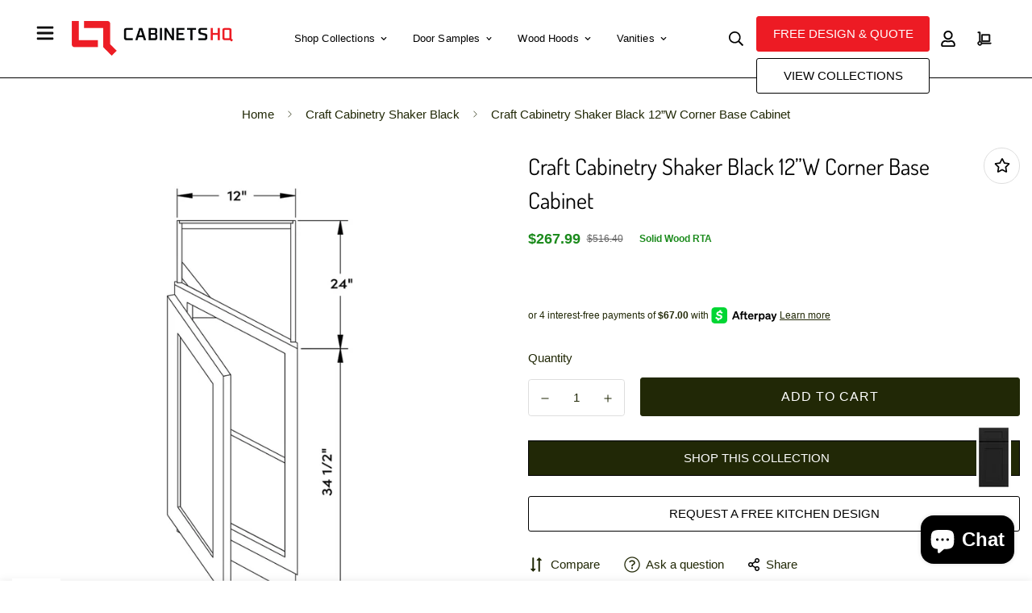

--- FILE ---
content_type: text/css
request_url: https://cabinetshq.com/cdn/shop/t/10/assets/wish.css?v=63738650908352837221710487793
body_size: 284
content:
p.brand_social a{padding:5px}.brand_content img{margin:auto;width:200px;height:auto}.footer-section-bottom{width:100%;max-width:1100px;margin:0 auto;text-align:center;padding:0 15px}.footer-contact-wrap{text-align:center;margin-bottom:0}.foot-co img{float:left;margin-right:9px}.footer-img{display:flex;justify-content:center}.footer-contact-wrap .flex.items-center.w-1\/3{text-align:center;margin:20px auto;width:fit-content}p.brand_social img{width:24px}p.brand_name_text{color:#9c9c9c;text-transform:uppercase;font-size:13px}span.fa.fa-star-half-o.halfstar{background:#00b67a;color:#fff;font-size:13px!important;width:21px;height:22px;line-height:22px!important}p.brand_social a{display:inline-block}p.brand_social{margin-bottom:20px}p.brand_url-brand a{color:#869fff}.footer-contact-wrap .flex.items-center a:after{content:"|";padding:0 5px 0 29px}.footer-contact-wrap .flex.items-center a:last-child:after{display:none}.footer-service-wrap img{width:19px}.footer-service-wrap{margin-top:30px}.footer-service-wrap .flex.items-center{width:fit-content;margin:0 auto}.footer-service-wrap .flex.items-center{margin-bottom:17px}.footer-bottom-logo{text-align:center;margin-top:50px}.footer-bottom-logo img{margin:0 auto;width:100%;max-width:300px}.footer-bottom-counter-wrap .foot-co{margin:0 40px}.footer-contact-wrap img{max-width:21px}.page-fabuwood .section-my{margin-top:0}.kitchen-btn-brand a{border:1px solid #212806;padding:10px;display:block;text-align:center;color:#212806;border-radius:0}.kitchen-btn-brand a:hover{background:#000;color:#fff;box-shadow:0 0 0 .2rem #212806}p.brand_name_text{color:#9c9c9c;margin:15px 0}.checkedstar{background:#00b67a;color:#fff;font-size:13px!important;width:21px;height:22px;line-height:22px!important}p.brand_star.test{margin-bottom:20px}p.brand_content{color:#9c9c9c;margin-bottom:20px;text-align:justify}.shopCollection-btn-brand{width:100%;max-width:300px;margin:20px auto}.collection-list__controls.flex.absolute.brand_collection{position:unset;margin:0 auto 20px;width:100%;justify-content:center}.kitchen-btn-brand{width:100%;max-width:300px;margin:20px auto}.shopCollection-btn-brand a,.kitchen-btn-brand a{text-transform:uppercase}.brand_content.text-center p{color:#374151;text-align:center}.shopCollection-btn-brand:hover{box-shadow:0 0 0 .2rem var(--color-btn-bg-hover)}.shopCollection-btn-brand{margin-bottom:25px;border:1px solid #000;padding:10px;display:block;text-align:center;color:#fff;background:#212806;border-radius:0}.footer-section-bottom h5{font-size:18px;font-family:inherit;color:#4e4e4e;font-weight:400;margin-bottom:30px}.footer-section-bottom h3{font-size:26px;font-family:inherit;color:#282727}.footer-bottom-counter-wrap{display:flex;justify-content:center}.footer-bottom-counter-wrap .foot-co h4{font-size:18px;font-family:inherit;font-weight:600}.footer-bottom-counter-wrap .foot-co p{font-size:14px;font-family:inherit;color:#4e4e4e}.payment-signs-iterate i{font-size:27px!important}.payment-signs-iterate i.disabled-icon{color:#8080807d}.payment-signs-iterate p{font-size:12px}.page-discount-codes section[data-section-type=countdown-timer] .sf__cdt-inner{padding-bottom:40px;height:auto}.page-discount-codes section[data-section-type=countdown-timer] .container-fluid{padding-top:40px}@media screen and (max-width:767px){.footer-contact-wrap .flex.items-center.w-1\/3{flex-wrap:wrap}.footer-contact-wrap .flex.items-center.w-1\/3 a{width:50%;display:block;text-align:center;margin-bottom:20px;padding:0}.footer-contact-wrap .flex.items-center.w-1\/3 a span{display:block;width:100%;margin:0;font-size:14px}.footer-contact-wrap .flex.items-center.w-1\/3 a svg{margin:0 auto 10px}.footer-contact-wrap img{margin:0 auto 10px}.footer-contact-wrap .flex.items-center a:after{display:none}.footer-service-wrap .flex.items-center a{width:49%;padding:0!important;display:block;text-align:center}.footer-service-wrap img{width:19px}.footer-service-wrap .flex.items-center a svg{margin:0 auto 10px}.footer-bottom-counter-wrap span.foot-co{margin-bottom:20px}.footer-service-wrap .flex.items-center{flex-wrap:wrap}.footer-service-wrap img{width:19px;margin:0 auto}footer.sf-footer{padding:40px 0}footer.sf-footer .footer-layout{margin:0;padding:0}.payment-icons.flex li.m-2\.5{margin:0}.payment-icons.flex svg{width:26px}.footer-section-bottom{padding:40px 10px}.footer-contact-wrap{text-align:center;margin-bottom:30px}}.footer-contact-wrap.logo-image img.logo-image-link{max-width:170px!important;padding-bottom:10px!important}
/*# sourceMappingURL=/cdn/shop/t/10/assets/wish.css.map?v=63738650908352837221710487793 */


--- FILE ---
content_type: text/css
request_url: https://cabinetshq.com/cdn/shop/t/10/assets/custom.css?v=89377865533373958561722573888
body_size: 4488
content:
/** Shopify CDN: Minification failed

Line 19:17 Expected identifier but found "!"
Line 548:0 Unexpected "}"

**/


  /**************Accordion Css Start*************************************/
.sf__footer-middle .custom_footer {
    background: #fff;
   
}
.sf__footer-middle .sf-footer .sf-footer__block  h3{
    color: #000;

}
.sf__footer-middle .sf-footer .sf-footer__block ul li a {
    color: #000; !important;
}
.footer-layout.sf-footer {
    background: #000;
}
footer.sf-footer p {
    color: #FFFFFF;
    font-size: 14px;
}
.footer-layout .sf-footer a {
    color: #fff!important;
}
.footer-layout .sf-footer h3 {
    color: #fff;
    font-size: 17px;
    font-family: sans-serif;
    font-weight: 600!important;
}
.footer-layout.sf__footer-bottom {
    background: #000;
    color: #fff;
}
.pcard_sku.full_kitchen {
    width: 60%!important;
    display: block;
}
.pcard_sku.full_kitchen .sf__pcard-image.spc__img-only {
    width: 100%!important;
    max-width: 100%;
}
.sf__pcard-price.leading-normal.price--on-sale.full_kitchen {
    display: none;
}

._teaserContainer_1igfo_5{
  display: none !important;
}

@media (min-width: 1440px) and (max-width: 5000px) {
  a.trigger-pop-up {
    justify-content: center!important;
}
}

@media (min-width: 320px) and (max-width: 768px) {
  .pcard_sku.full_kitchen {
    width: 100%!important;
    display: block;
}
  .pcard_sku.full_kitchen .sf__pcard-image.spc__img-only {
    width: 100%!important;
    max-width: 100%;
}
.pcard_sku.full_kitchen .spc__main-img {
    width: 100%;
    max-width: 100%;
    margin: 0 auto;
}
} 
.door-img-container {
    width: 124px;
    margin: 0 auto;
}
.product_title_style {
    font-size: 17px;
   text-align: center;
}
/* new support dropdown */

.dropdown {
  color: #000;
  padding: 16px;
  font-size: 16px;
  border: none;
}

.dropdown {
  position: relative;
  display: inline-block;
}

.dropdown-content {
  display: none;
  padding: 20px;
  position: absolute;
  background-color: #fff;
  min-width: 160px;
  box-shadow: 0px 8px 16px 0px rgba(0,0,0,0.2);
  z-index: 999;
  margin-top: 4px;
  left: -16px;
}

.dropdown-content a {
  color: black;
  padding: 12px 16px;
  text-decoration: none;
  display: block;
}

.dropdown-content a:hover {background-color: #ddd;}

.dropdown:hover .dropdown-content {display: block;}


/* header button gap */

.for-header-logo-gap {
    gap: 30px;
    align-items: center;
}
.kitchen-btn-top.free-desing-quote a {
    
    color: #fff;
    font-family: inherit;
    font-weight: 500;
    padding: 10px!important;
    height: 36px;
    line-height: 13px;
    width: 191px;
    text-transform: uppercase;
    border: none;
}

.sf__topbar-inner  .dropdown-content {
    right: 0;
}

.top_right_menu .dropdown-content {
    right: 0;
}
.top_left_menu .dropdown-content {
    left: 0;
}
.dropdown-content a {
    transition: .4s;
    color: #0000008c;
    font-size: 14px;
}
.dropdown-content a:hover {
    transition: .4s;
  color: #000;
  background:#3d3d5017;
}
.dropdown button.dropbtn {
    color: #000 !important;
    opacity: 1;
    font-size: 14px;
    font-weight: 500;
}
.sf-header.stuck .sf-logo a {
    width: 200px !important;
}

/* No fine print fine section */


section.kitechen-banner-design {
    padding: 10px 30px;
    border: 10px dashed red;
    background: #fff;
    margin: 0 auto;
    font-family: Inter!important;
    max-width: 100%;
}
.main-inner-baneer {
    width: 100%;
    display: flex;
    align-items: center;
    justify-content: space-between;
    gap: 18px;
}
.no-fine-print {
    width: calc(33.33% - 0px);
}
.no-fine-print h2 {
    font-size: 40px;
    margin: 0;
    font-family: Inter!important;
    font-weight: 900;
    padding-left: 40px;
}
.no-fine-print h1 {
    font-size: 136px;
    margin: 0;
    text-align: center;
    font-family: Inter!important;
    font-weight: 900;
    color: #000 !important;
}
.no-fine-print span {
    color: red;
}
.layout-and-quote {
    width: calc(33% - 6px);
    display: flex;
    align-items: center;
    justify-content: flex-end;
    gap: 10px;
}
.inr-left-icons h4 {
    margin: 0;
    color: red;
    font-size: 28px;
    font-family: 'Inter' !important;
    font-weight: 700;
}
.inr-left-icons{
    width: calc(75% - 5px);
}
.inr-right-icons {
    width: calc(25% - 5px);
    padding: 10px;
    text-align: center;
}
.inr-right-icons h4 {
    font-size: 16px;
    word-wrap: break-word;
    margin: 0;
    font-family: Inter!important;
    font-weight: 700;
    color: red;
}
.inr-right-icons h4 span {
    font-size: 20px;
    word-break: break-all;
    font-weight: 700;
}
.inr-left-icons h4 a {
    color: #000;
}
.inr-right-icons img{
    width: 100%;
}
@media(min-width:1025px)  and (max-width:1320px)
{
    .inr-left-icons h4 {
        font-size: 18px;
    }
    .inr-right-icons h4 span {
        font-size: 16px;
    }
    .inr-right-icons h4 {
        font-size: 13px;
    }
    .no-fine-print h2 {
        font-size: 28px;
    }
    .no-fine-print h1 {
        font-size: 90px;
    }
    .First-menu-sec  .dropdown {
    padding: 10px;
}
}
@media(min-width:800px) and (max-width:1024px){
    section.kitechen-banner-design {
        padding: 10px;
    }
    .no-fine-print h2 {
        font-size: 24px;
        padding-left: 0px;
    }
    .no-fine-print h1 {
        font-size: 76px;
    }
    .inr-left-icons h4 {
        font-size: 18px;
    }
    .inr-right-icons h4 span {
        font-size: 16px;
    }
    .inr-right-icons h4 {
        font-size: 12px;
    }
    .inr-right-icons {
        padding: 0px;
    }
}
@media(max-width:799px) {
    section.kitechen-banner-design {
        padding: 20px;
        max-width: 340px;
        margin: 0 auto;
    }
    .main-inner-baneer {
        flex-wrap: wrap;
        gap: 10px;
    }
    .no-fine-print {
        width: 100%;
    }
    .layout-and-quote {
        width: 100%;
    }
    .no-fine-print h2 {
        font-size: 24px;
        text-align: left;
        padding: 0 20px 0 30px;
    }
    .no-fine-print h1 {
        font-size: 6em;
    }
    .inr-left-icons h4 {
        font-size: 16px;
    }
    .inr-right-icons h4 span {
        font-size: 16px;
    }
    .inr-right-icons h4 {
        font-size: 12px;
    }
  .inr-right-icons {
    width: calc(30% - 5px);
}
  .inr-left-icons {
    width: calc(70% - 5px);
}
}
section.sf-custom-liquid.no_fine_print_kitchen {
    margin: 0 20px;
    padding: 0 30px;
}
@media(min-width:1820px){
  section.sf-custom-liquid.no_fine_print_kitchen {
    margin: 0 auto;
    padding: 0;
    max-width: 1620px;
}
}
@media(max-width:500px)
{
  section.sf-custom-liquid.no_fine_print_kitchen {
    margin: 0;
    padding: 0;
}
}

/* Banner NO FINE PRINT */
div#shopify-section-template--21734861406506__f5ef6df6-006e-408e-9c95-134c9387f574 {
    display: none;
}

/* for seach page sections */
.search_door_popup {
    margin-top: 50px;
}
.search_door_popup img {
    object-fit: contain !important;
}

.sf-topbar {
    white-space: nowrap;
    z-index: auto !important;
}

/* home page */

.view_collections_first_section .second-image-sec:after {
    content: "";
    background: #ededed;
    width: 100%;
    height: 1px;
    position: absolute;
    left: 0;
    z-index: -1;
}
.top_left_menu button {
    text-transform: uppercase;
}
.top_right_menu button {
    text-transform: uppercase;
}
.view_collections_first_section .second-col {
    padding-top: 0 !important;
    margin-top: -30px;
}
.view_collections_first_section .First-col .content__box.w-full {
    display: flex;
    flex-direction: column;
    gap: 60px;
    height: 100%;
}
.view_collections_first_section .First-col a {
    width: fit-content;
}
.view_collections_first_section .third-col {
    align-items: flex-start;
}
.view_collections_first_section .third-col .sf-customer__login.md\:w-full, .view_collections_first_section .third-col .sf-customer__reset-password{
    background: #ed1b24;
}
.view_collections_first_section .third-col form#customer_login, .view_collections_first_section .third-col .sf-customer__reset-password
{
  padding:20px;
  color: #fff;
}
.view_collections_first_section .third-col .sf-customer__reset-password p {
    color: #fff;
}
.view_collections_first_section .third-col .sf-customer__login.md\:w-full input.form-control, .view_collections_first_section .third-col .sf-customer__reset-password input {
    background: #fff;
    border-color: #000;
}
.view_collections_first_section .third-col .sf-customer__login.md\:w-full a {
    color: #fff;
    text-decoration: none;
}
.open_an_account {
    padding: 10px;
    background: #c50000;
    text-align: center;
}
.view_collections_first_section .third-col .sf-customer__reset-password h3
{
  color:#fff;
}
.price-match-info b {
    font-family: 'SF-Heading-font';
    color: #000;
    font-size: 18px;
}
.price-match-info span {
  color:red;
}
.for-left-side-auto {
    margin-left: auto;
    width: 80%;
}
.for-left-side-auto h1 {
    font-size: 90px;
    margin: 0;
    font-family: 'SF-Heading-font';
    font-weight: bold;
    letter-spacing: -6px;
}
.for-left-side-auto h2 {
    margin-bottom: 0;
}
.view_collections_first_section .third-col form button {
    border-color: #fff;
    background: transparent;
}
@media(max-width:767px) {
  .view_collections_first_section .First-col .content__box.w-full {
    gap: 10px;
}
  .First-menu-sec {
    display: none;
}
  .top_right_menu {
    text-align: left !important;
}
.view_collections_first_section .second-col {
    padding-top: 40px !important;
    margin-top: 0;
    order: -1;
}
  .for-left-side-auto {
    margin-left: auto;
    width: 100%;
}
  .for-left-side-auto h1 {
    font-size: 60px;
}
  .view_collections_first_section .sf-custom__grid.sf-grid:after {
    top: 0;
}
  .First-menu-sec .sf-custom__block {
    padding: 0 10px;
}
  .First-menu-sec .dropdown {
    padding: 10px;
}
collapsible-tab.collapsible__item h3 {
    font-size: 16px;
}
  .sf-logo-mobile[style*="--aspect-ratio"]:before {
    padding-top: 0 !important;
  }
}
.view_collections_first_section .container-fluid.section-my {
    margin-bottom: 10px;
      /* margin-top: 168px; */
}
.for-left-side-auto img {
    width: 70%;
}

@media(min-width:768px) and (max-width:1023px){
.First-menu-sec .sf-custom__block {
    padding: 10px;
}
  .First-menu-sec .dropdown {
    padding: 10px !important;
}
  .First-menu-sec {
    flex-wrap: nowrap !important;
}
  .First-menu-sec .sf-custom__block.px-0 {
    width: 50%;
}
  .First-menu-sec .sf-custom__block.p-0 {
    display:none;
}
  .for-oredr-tab {
    /* order: 3; */
    width: 100%;
    max-width: 100%;
    margin: 0 auto;
}
   .for-oredr-tab .content__box.w-full.text- {
    display: flex;
    gap: 40px;
    align-items: flex-start;
    justify-content: flex-start;
}
  .view_collections_first_section .second-col {
    padding-top: 0!important;
    margin-top: 30px;
}
.sf-header__mobile .sf-header__mobile-right .p-2 {padding-left: 20px;}
}





  
}
.top_right_menu {
    text-align: right;
    width: 100%;
}
.dropdown-content a {
    text-align: left;
    font-size: 13px;
    font-family: inherit;
}
@media(min-width:768px) and (max-width:1024px){
  .First-menu-sec .dropdown {
    padding: 10px !important;
}
}

/* .product-image-custom responsive-image.sf-image{
    width: 75% !important;
    height: 75% !important;
    margin-left: auto !important;
} */
.product-image-custom  .image__box.relative {
    text-align: right;
}
collapsible-tab.collapsible__item.no-js-hidden h3 {
    margin: 0;
    font-size: 20px;
    line-height: 22px;
}
.galaxy_indigo_sec a.sf__btn.sf__btn-link {
    text-decoration: none;
}

#MainContent .ask-box {
    display: none !important;
}
.new_addQuest a.freeDel-1:hover {
    color: #000!important;
}

.custom_new_create .addQuestions {
    display: flex;
    align-items: center;
    justify-content: center;
    margin-bottom: 19px;
    gap: 10px;
}
.line_one{
    color: #eee;
}

.button_cls .add-mod-btn {
    text-align: center;
    margin-top: 0px;
}

.new_addQuest p a.freeDel-1 {
    color: #ff0000;
    font-size: 12px;
}

.new_addQuest p.adQue.qbtn.openbtn.desktop_question {
    color: #20669c;
    font-size: 12px;
}


.button_cls {
    display: flex;
    gap: 47px;

}
.button_cls a{
    text-decoration:none;
}
.new_addQuest a{
      text-decoration:none;
}
.new_bcls{
    justify-content: center;
}
.button_cls .add-mod-btn a {
    border: 1px solid #bdbdbd;
    padding: 10px;
    border-radius: 0;
    display: block;
    transition: all .32s;
    padding: 17px 10px !important;
    /* height: 36px; */
    line-height: 13px;
    font-size: 16px;
     height: auto;
}

.button_cls .kitchen-btn-top.free-desing-quote a {
    background-color: #ed1b24;
    color: #fff;
    font-family: inherit!important;
    font-weight: 500;
    border-color: #ed1b24;
    padding: 10px!important;
    /* height: 36px; */
    line-height: 13px;
    border: 1px solid #bdbdbd;
    padding: 10px;
    border-radius: 0;
    display: block;
    transition: all .32s;
    padding: 17px 10px !important;
    /* height: 36px; */
    line-height: 13px;
    font-size: 16px;
  height: auto;
}


.button_cls a.sf__btn.sf__btn-primary.sf__btn-large {
    padding: 10px!important;
    /* height: 36px; */
    line-height: 13px;
    border: 1px solid #bdbdbd;
    padding: 10px;
    border-radius: 0;
    display: block;
    transition: all .32s;
    padding: 17px 10px !important;
    /* height: 36px; */
    line-height: 13px;
    font-size: 16px;
}
p.adQue.qbtn.openbtn.mobile_question{color: #20669c;}

@media (min-width:320px) and (max-width:767px){
.button_cls {display: grid;gap: 11px;}
.sf__toggle-filter span.mr-2{width: 100%;}
.sf__toggle-filter button {width: 100%;}
.view_collections_first_section .container-fluid.section-my {
    margin-bottom: 10px;
      margin-top:49px;
}  
}

@media (min-width:1024px) and (max-width:1430px){
.button_cls { display: grid;gap: 14px;}
  
}
.ask-box {display: none !important;}
a.sf__btn.sf__btn-link.new_s_cls {
    text-decoration: none;
}
/* top header design  */
.custom-box {
    width: 100%;
    min-width: 100%;
    max-width: 100%;
    display: flex;
}


.secondcard .sf__pcard-content .mt-3 {
    height: 100%;
}
.secondcard .max-w-full {
    height: 100%;
}
.secondcard .max-w-full img {
    height: 100%;
}  
img.left_collection_image {
    height: 100%;
      object-fit: cover;
}


.secondcard {
    border: 0px solid #eeefef;
    border-radius: 0px;
    padding: 0px;
    cursor: default;
}


.secondcard .sf__pcard-price {
  border: 1px solid #eeefef;
  border-radius: 0px;
  cursor: default;
}
.collection-webunite_cus .secondcard .pcard_sku {
    width: 28% !important;
    position: relative !important;
    height: auto !important;
}
.collection-webunite_cus .secondcard .sf__pcard-price.leading-normal.price--on-sale.full_second_box {
    width: 70% !important;
}

.collection-webunite_cus .secondcard .sf__pcard-price.leading-normal.price--on-sale {
    width: 35% !important;
    position: relative !important;
    height: auto !important;
   margin-top: 25px;
    margin-bottom: 22px;
}

.main_popularty_bar {
    margin-top: 14px;
    padding: 10px;
    margin-bottom: 15px;
}

.q-12.logo-area-second {
    display: flex;
    justify-content: center;
    margin-top: 25px;
}

.main_popularty_bar {
    margin-top: 25px;
    padding: 10px;
}
.seo-desc {
    min-height: max-content;
    padding: 27px;
    font-size: 13px;
    text-align: center;
}



.delivery-date {
    text-align: center;
    margin: 0px 0px 0px 0px;
    position: relative;
}


.secondcard .size-sec {
    display: flex;
    justify-content: space-between;
    margin-top: 20px;
    position: absolute;
    bottom: 10px;
    /* transform: translate(-50%,-50%); */
    transform: translate(%, 0%);
    transform: translate(8%, -50%);
}
.home_door_slider .collection-list__inner--overflow {
    padding-left: calc((100vw - 1440px)/ 2);
    padding-right: calc((100vw - 1440px)/ 2);
}
.home_door_slider .w-full .collection-list__controls.absolute {
    width: 100%!Important;
}
.home_door_slider .sf-slider__controls {
    pointer-events: none;
    width: 100%;
    justify-content: space-between;
}
.home_door_slider button.sf-slider__controls-button.swiper-button-prev.sf-slider__controls-prev {
    position: absolute;
    left: -10px;
    top: 120px;
}
.home_door_slider button.sf-slider__controls-button.swiper-button-next.sf-slider__controls-next {
   position: absolute;
    right: -40px;
    top: 120px;
    z-index: 100;
}



@media (max-width: 768px) {
.collection-webunite_cus .secondcard .sf__pcard-content {
    width: 65%!important;
    position: relative!important;
    height: auto!important;
}
.collection-webunite_cus .secondcard .pcard_sku.pcard_sku.full_first_box {
    width: 100%!important;
    position: relative!important;
    height: auto!important;
}
.collection-webunite_cus .secondcard .pcard_sku {
    width: 35%!important;
    position: relative!important;
    height: auto!important;
}  
.collection-webunite_cus .secondcard .sf__pcard-price.leading-normal.price--on-sale.full_second_box {
    width: 100% !important;
}
.collection-webunite_cus .secondcard .sf__pcard-price.leading-normal.price--on-sale {
    width: 100%!important;
    position: relative!important;
    height: auto!important;
    margin-top: 25px;
    margin-bottom: 22px;
}  
.secondcard .size-sec {
    display: flex;
    justify-content: space-between;
    margin-top: 50px!important;
    width: 96%;
    position: relative;
}  
.collection-webunite_cus .secondcard .sf__pcard-image {
    height: 100%!important;
}  
.collection-webunite_cus .secondcard .pcard_sku .spc__main-img {
    height: 100%;
}
.collection-webunite_cus .secondcard .spc__main-img img {
    height: 100% !important;
}
.collection-webunite_cus .secondcard .sf-image {
    height: 98% !important;
  margin-left: 5px;
}  
.collection-webunite_cus .secondcard .sf__pcard .sf__pcard-image .spc__main-img {
    height: 100% !important;
}  
.collection-webunite_cus .secondcard .sf__pcard-image .w-full {
    height: 100% !important;
}  
.collection-webunite_cus .secondcard .sf__pcard .sf__pcard-image {
    height: 100% !important;
}  
.collection-webunite_cus .secondcard .sf__image-box {
    height: 100% !important;
}  
.collection-webunite_cus .secondcard .sf__image-box .flex.justify-center.items-center {
    height: 100% !important;
}  
.collection-list .collection-list__inner--overflow {
    padding-left: 50px;
    padding-right: 50px;
}  
.home_door_slider button.sf-slider__controls-button.swiper-button-prev.sf-slider__controls-prev {
    position: absolute;
    left: 10px;
    top: 120px;
}
.home_door_slider button.sf-slider__controls-button.swiper-button-next.sf-slider__controls-next {
   position: absolute;
    right: -10px;
    top: 120px;
    z-index: 100;
}  
.home_door_slider button.sf-slider__controls-button.swiper-button-prev.sf-slider__controls-prev {
    position: absolute;
    left: -4px;
    top: 120px;
    z-index: 1000;
}
.home_door_slider button.sf-slider__controls-button.swiper-button-next.sf-slider__controls-next {
    position: absolute;
    right: -20px;
    top: 120px;
    z-index: 100;
}   

.sf-header__mobile .sf-header__mobile-right .p-2 {padding-left: 20px;}
.footer-layout .sf__footer-bottom-inner {padding: 10px 0px;}
.footer-layout .sf__footer-bottom-inner .sf-footer__left {margin-bottom: 12px;}
.footer-layout .sf-footer__right .social-media-links {margin-bottom: 10px;}
  
}



.home_door_slider button.sf-slider__controls-button.swiper-button-prev.sf-slider__controls-prev {
    z-index: 1000;
}
a.sf__btn.sf__btn-primary.sf__btn-large.view-btn {
    font-family: inherit!Important;
}

@media screen and (min-width: 767px) and (max-width: 1024px) {
._rtahq .sf__pcard-image {
    width: 100%;
    max-width: 100%!Important;
    margin: 0 20px 0 auto;
}
.collection-webunite_cus .secondcard .sf-image {
    height: 100%!important;
    margin-left: 5px;
    margin-top: 0px !important;
    display: block;
    width: 95%;
}
.secondcard .size-sec {
        display: flex;
    justify-content: space-between;
    margin-top: 50px!Important;
    width: 86%;
    position: relative;
}  
.collection-webunite_cus .secondcard .sf__pcard-image {
    height: 100%!important;
}  
.collection-webunite_cus .secondcard .spc__main-img img {
    height: 100% !important;
}
.collection-webunite_cus .secondcard .sf-image {
    height: 100% !important;
  margin-left: 5px;
} 
  .secondcard .first_box_section {
    margin-top: 15px;
}
.collection-webunite_cus .secondcard .sf__pcard .sf__pcard-image .spc__main-img {
    height: 100% !important;
}  
.collection-webunite_cus .secondcard .pcard_sku .spc__main-img {
    height: 100%;
}  
.collection-webunite_cus .secondcard .sf__pcard-image .w-full {
    height: 100% !important;
}  
.collection-webunite_cus .secondcard .sf__pcard .sf__pcard-image {
    height: 100% !important;
}  
.collection-webunite_cus .secondcard .sf__image-box {
    height: 100% !important;
}  
.collection-webunite_cus .secondcard .sf__image-box .flex.justify-center.items-center {
    height: 100% !important;
}  
.collection-webunite_cus .secondcard .sf__pcard-content.text-left, .webuniteproductnewcard .secondcard .sf__pcard-content.text-left {
    width: 37%;
    position: relative;
    height: auto;
    margin-bottom: 40px;
    margin-left: 0;
    margin-top: 10px;
}  
.collection-list .collection-list__inner--overflow {
    padding-left: 50px;
    padding-right: 50px;
}  
.home_door_slider button.sf-slider__controls-button.swiper-button-prev.sf-slider__controls-prev {
    position: absolute;
    left: 10px;
    top: 120px;
}
.home_door_slider button.sf-slider__controls-button.swiper-button-next.sf-slider__controls-next {
   position: absolute;
    right: -10px;
    top: 120px;
    z-index: 100;
}    
.home_door_slider button.sf-slider__controls-button.swiper-button-prev.sf-slider__controls-prev {
    position: absolute;
    left: -4px;
    top: 120px;
    z-index: 1000;
}
.home_door_slider button.sf-slider__controls-button.swiper-button-next.sf-slider__controls-next {
    position: absolute;
    right: -20px;
    top: 120px;
    z-index: 100;
} 
}

@media screen and (min-width: 1025px) and (max-width: 1279px) {
.secondcard .size-sec {
    display: flex;
    justify-content: space-between;
    margin-top: 40px;
    width: 86%;
    position: relative;
}
.collection-webunite_cus .secondcard .sf__pcard-image {
    height: 100%!important;
}  
.collection-webunite_cus .secondcard .spc__main-img img {
    height: 100% !important;
}
.collection-webunite_cus .secondcard .sf-image {
    height: 100% !important;
  margin-left: 5px;
}  
.collection-webunite_cus .secondcard .sf__pcard .sf__pcard-image .spc__main-img {
    height: 100% !important;
}  
.collection-webunite_cus .secondcard .sf__pcard-image .w-full {
    height: 100% !important;
}  
.collection-webunite_cus .secondcard .sf__pcard .sf__pcard-image {
    height: 100% !important;
}  
.collection-webunite_cus .secondcard .sf__image-box {
    height: 100% !important;
}  
.collection-webunite_cus .secondcard .sf__image-box .flex.justify-center.items-center {
    height: 100% !important;
}    
._rtahq .sf__pcard-image {
    width: 100%;
    max-width: 100%!important;
    margin: 0 auto;
}   
.collection-list .collection-list__inner--overflow {
    padding-left: 50px;
    padding-right: 50px;
}  
.home_door_slider button.sf-slider__controls-button.swiper-button-prev.sf-slider__controls-prev {
    position: absolute;
    left: -4px;
    top: 120px;
    z-index: 1000;
}
.home_door_slider button.sf-slider__controls-button.swiper-button-next.sf-slider__controls-next {
    position: absolute;
    right: -20px;
    top: 120px;
    z-index: 100;
}   
}

@media screen and (min-width: 1280px) and (max-width: 1480px) {
.secondcard .size-sec {
    display: flex;
    justify-content: space-between;
    margin-top: 40px;
    width: 86%;
    position: relative;
}
.collection-webunite_cus .secondcard .sf__pcard-image {
    height: 100%!important;
}  
.collection-webunite_cus .secondcard .spc__main-img img {
    height: 100% !important;
}
.collection-webunite_cus .secondcard .sf-image {
    height: 100% !important;
  margin-left: 5px;
}  
  .secondcard .first_box_section {
    margin-top: 15px;
}
.collection-webunite_cus .secondcard .sf__pcard .sf__pcard-image .spc__main-img {
    height: 100% !important;
}  
.collection-webunite_cus .secondcard .sf__pcard-image .w-full {
    height: 100% !important;
}  
.collection-webunite_cus .secondcard .sf__pcard .sf__pcard-image {
    height: 100% !important;
}  
.collection-webunite_cus .secondcard .sf__image-box {
    height: 100% !important;
}  
.collection-webunite_cus .secondcard .sf__image-box .flex.justify-center.items-center {
    height: 100% !important;
}   
._rtahq .sf__pcard-image {
    width: 100%;
    max-width: 100%!important;
    margin: 0 auto;
}  
.collection-list .collection-list__inner--overflow {
    padding-left: 50px;
    padding-right: 50px;
}  
.home_door_slider button.sf-slider__controls-button.swiper-button-prev.sf-slider__controls-prev {
    position: absolute;
    left: -4px;
    top: 120px;
    z-index: 1000;
}
.home_door_slider button.sf-slider__controls-button.swiper-button-next.sf-slider__controls-next {
    position: absolute;
    right: -20px;
    top: 120px;
    z-index: 100;
}  
}

.sf__btn-primary, a {
    border-radius: 3px !important;
}

  
/* 23-feb-2024 */

  .collect_box .collection-card__image{
    overflow:visible!important;
  }
   .collect_box .door_img {
    position: absolute;
    z-index: 1;
    bottom: -15px;
}

@media screen and (min-width: 1025px) and (max-width: 1145px) {

  .dropdown{
    padding:5px;
  }
  .dropdown button.dropbtn{
    font-size:13px;
  }
}

@media screen and (min-width: 1145px) and (max-width: 1200px) {

  .dropdown{
    padding:10px;
  }
}


/****************css-new*****************/
.bg-black {
    z-index: 10000;
}

@media (max-width:320px){
  .pb-\[70px\] {
    padding-bottom: 0;
}}

.collection-card__inner .door_img {
    transition: transform .64s cubic-bezier(.15,.75,.5,1) 0s;
}

.collection-card__inner:hover .door_img {
    backface-visibility: hidden;
    transform: scale(1.1) translateZ(0px) translateY(10px);
    transition: transform .64s cubic-bezier(.15,.75,.5,1) 0s;
}


/****************css-11march-2024*****************/


@media (max-width: 768px){
  .mobile-only-buttons {
    display: flex !important;
    align-items: center !important;
    gap: 5px !important;
    padding: 0 10px !important;
    justify-content: center !important;
}
  .home_page_logo .sf-grid {
    display: flex !important;
    margin: 0 auto !important;
    padding: 0 10px !important;
}
.home_page_logo .sf-grid .home_logo_col {
  width: 33% !important;
  padding: 0 10px;
}
.sf-custom__grid {
    margin-top: 80px !important;
}
}
.shopify-section .mobile-only-buttons a:nth-child(1) {
    border: 1px solid #212806;
    padding: 10px;
    display: block;
    text-align: center;
    color: #fff;
    background: #212806;
    font-family: inherit;
    text-transform: uppercase;
    width: 210px;
    font-size: 12px;
}

.shopify-section .mobile-only-buttons a:nth-child(1):hover {
    box-shadow: 0 0 0 0.2rem #212806;
}
    

.shopify-section .mobile-only-buttons a:nth-child(2) {
    border: 1px solid #ed1b24;
    padding: 10px;
    display: block;
    text-align: center;
    color: #fff;
    background: #ed1b24;
    font-family: inherit;
    text-transform: uppercase;
    width: 210px;
    font-size: 12px;
}
.shopify-section .mobile-only-buttons a:nth-child(2):hover {
        box-shadow: 0 0 0 0.2rem #ed1b24;
}
.three_brand_icon_colle_three {
    display: flex;
    width: 100%;
    gap: 11px;
    margin-top: 30px;
    margin-bottom: 30px;
    align-items: flex-start;
}
.email-col img {
    max-width: 19px;
}
.maincollectioncontact {
    width: 100%;
    font-size: 10px;
    color: #666666;
    margin-top: 20px;
}
.product_recommend h5 {
    font-size: 16px;
    margin-bottom: 20px;
}
.container.section-my.product_recommend {
    margin-top: 50px;
}

@media(max-width:768px)
{
  .part_images .sf-column {
    width: calc(25% - 5px);
}
  .part_images .sf-grid {
    display: flex;
    align-items: flex-start;
    gap: 20px;
}
  .part_images .sf__pcard-image.spc__img-only {
    margin: 0;
}
  .maincollectioncontact{
    justify-content:center;
  }
}

/***********10-may-2024****************/


  @media screen and (min-width: 900px) and (max-width: 1480px){
  .sf__collection-container.sidebar__leftColumn .sf__sidebar, .sf__collection-container.sidebar__rightColumn .sf__sidebar {
    flex: 0 0 320px !important;
    width: 320px !important;
}
  .collection-webunite_cus .sf__pcard-content.text-left, .webuniteproductnewcard .sf__pcard-content.text-left {
    width: 33% !important;
}
  .collection-webunite_cus .pcard_sku {
    width: 29% !important;
}
  .collection-webunite_cus .sf__pcard-price.leading-normal.price--on-sale {
    width: 38% !important;
    position: relative;
    height: auto;
}
}


  @media screen and (min-width: 769px) and (max-width: 899px){
  .sf__collection-container.sidebar__leftColumn .sf__sidebar, .sf__collection-container.sidebar__rightColumn .sf__sidebar {
    flex: 0 0 320px !important;
    width: 320px !important;
}
  .collection-webunite_cus .sf__pcard-content.text-left, .webuniteproductnewcard .sf__pcard-content.text-left {
    width: 28% !important;
}
  .collection-webunite_cus .pcard_sku {
    width: 28% !important;
}
  .collection-webunite_cus .sf__pcard-price.leading-normal.price--on-sale {
    width: 44% !important;
    position: relative;
    height: auto;
}
}

 @media screen and (min-width: 1480px) and (max-width: 1503px){
   .secondcard .size-sec {
 
    position: relative!important; 
 

}
 }


/* =============
*/

 .secondcard .sf__pcard .sf__pcard-image, .secondcard .sf__image-box, .secondcard .justify-center, .secondcard a.block.w-full, .secondcard .spc__main-img.spc__img-only {
    height: 100% !important;
    display: flex !important;
    flex-direction: column !important;
}

 
.secondcard .sf__pcard-image {
    display: flex !important;
    flex-direction: column !important;
    height: 100% !important;
}
 .secondcard .pcard_sku.full_first_box {
    display: flex !important;
    flex-direction: column !important;
    height: 100% !important;
}
.secondcard .sf-image {
    height: 100% !important;
}
.secondcard .size-sec{
    position: initial !important;
}  
.secondcard .pcard_sku.full_first_box {
    height: auto !important;
}
/* start codex css */
.door_new_1 {
    width: 58px;
}
.logo_new_area {
    display: flex;
    align-items: center;
}
.custom_new_textbox {
    display: flex;
    margin-top: 20px !important;
    justify-content: space-between;
}
.firstcard .product-options label.select_var{
    min-width: 60px !important;
    border-radius: 5px !important;
    font-size:18px !important;

    min-width: 48px !important;
    border-radius: 5px !important;
    font-size: 14px !important;
    height: 42px  !important;
    padding: 10px !important;
  
} 

 .product-single label.product-option-item {
    border: 1px solid #bdbdbd;
    border-radius: 5px;
    font-size: 14px !important;
    height: 36px !important;
    margin: 5px;
    min-width: 50px !important;
    transition: all .25s;
}
.scd__content .scd-item__info .scd-item__variant{
      font-size: 13px !important;
      line-height: 18px !important;
      color: #808080 !important;
}
.scd__content .scd-item__info .scd-item__variant .font-medium{
    font-weight:normal !important;
}
.header-border{
  border-bottom: 1px solid #000;
}
.both_kitchen_view {
    margin-bottom: -20px;
    padding-top: 20px;
}
.both_kitchen_view .view_header_btn{
  border:1px solid #000!important;
  background:#fff!important;
  color:#000!important;
}
.support-dropdown button.dropbtn.flex.items-center.justify-center{
  color:#fff!important;
}
.support-dropdown .dropdown:nth-child(1){
  display:none;
}

@media screen and (max-width: 639px){
.announcement-bar__content {
    display: block;
    margin-right: 0;
    max-height: none;
    overflow: visible !important;
    padding: 5px 20px;
    text-align: center;
}
}
/* End codex css */

--- FILE ---
content_type: text/javascript; charset=utf-8
request_url: https://cabinetshq.com/products/bac12-l-cc-sb-craft-cabinetry-shaker-black-12-w-corner-base-cabinet.js
body_size: -173
content:
{"id":8887392895274,"title":"Craft Cabinetry Shaker Black 12”W Corner Base Cabinet","handle":"bac12-l-cc-sb-craft-cabinetry-shaker-black-12-w-corner-base-cabinet","description":"\u003cul\u003e\n\u003cli\u003eCraft Cabinetry shaker 12\"W Corner Base Cabinet in a painted black finish.\u003c\/li\u003e\n\u003cli\u003e1 Door, 1 Shelf, Left Arm Facing\u003c\/li\u003e\n\u003cli\u003e\n\u003cstrong\u003eSize\u003c\/strong\u003e: 12\"W 34.5\"H 24\"D\u003c\/li\u003e\n\u003cli\u003e\n\u003cstrong\u003eSeries\u003c\/strong\u003e: Craft Cabinetry Shaker\u003c\/li\u003e\n\u003cli\u003e\n\u003cstrong\u003eDoor Name\u003c\/strong\u003e: Shaker Black\u003c\/li\u003e\n\u003cli\u003e\n\u003cstrong\u003eCabinet Finish\u003c\/strong\u003e: Painted Black\u003c\/li\u003e\n\u003cli\u003e\n\u003cstrong\u003eCabinet Style\u003c\/strong\u003e: Shaker\u003c\/li\u003e\n\u003cli\u003e\n\u003cstrong\u003eComposition\u003c\/strong\u003e: Solid Birch Wood\u003c\/li\u003e\n\u003cli\u003e\n\u003cstrong\u003eBrand\u003c\/strong\u003e: Craft Cabinetry\u003c\/li\u003e\n\u003c\/ul\u003e","published_at":"2024-02-10T00:16:04-05:00","created_at":"2024-02-10T00:16:04-05:00","vendor":"Craft Cabinetry","type":"Base Cabinets","tags":["BAC12-L","Cabinetry","Corner Base Cabinet","Craft","Craft Cabinetry Shaker Black","Part"],"price":26799,"price_min":26799,"price_max":26799,"available":true,"price_varies":false,"compare_at_price":51640,"compare_at_price_min":51640,"compare_at_price_max":51640,"compare_at_price_varies":false,"variants":[{"id":47513379340586,"title":"Default Title","option1":"Default Title","option2":null,"option3":null,"sku":"BAC12-L-CC-SB","requires_shipping":true,"taxable":true,"featured_image":null,"available":true,"name":"Craft Cabinetry Shaker Black 12”W Corner Base Cabinet","public_title":null,"options":["Default Title"],"price":26799,"weight":16329,"compare_at_price":51640,"inventory_management":null,"barcode":null,"requires_selling_plan":false,"selling_plan_allocations":[]}],"images":["\/\/cdn.shopify.com\/s\/files\/1\/0748\/5279\/4666\/files\/bac12-l-specs-1_33737650-29c3-437d-b1c5-3ccb2d56754a.webp?v=1707542167"],"featured_image":"\/\/cdn.shopify.com\/s\/files\/1\/0748\/5279\/4666\/files\/bac12-l-specs-1_33737650-29c3-437d-b1c5-3ccb2d56754a.webp?v=1707542167","options":[{"name":"Title","position":1,"values":["Default Title"]}],"url":"\/products\/bac12-l-cc-sb-craft-cabinetry-shaker-black-12-w-corner-base-cabinet","media":[{"alt":"Craft Cabinetry Shaker Black 12”W Corner Base Cabinet Image Specifications","id":36346791166250,"position":1,"preview_image":{"aspect_ratio":1.0,"height":1200,"width":1200,"src":"https:\/\/cdn.shopify.com\/s\/files\/1\/0748\/5279\/4666\/files\/bac12-l-specs-1_33737650-29c3-437d-b1c5-3ccb2d56754a.webp?v=1707542167"},"aspect_ratio":1.0,"height":1200,"media_type":"image","src":"https:\/\/cdn.shopify.com\/s\/files\/1\/0748\/5279\/4666\/files\/bac12-l-specs-1_33737650-29c3-437d-b1c5-3ccb2d56754a.webp?v=1707542167","width":1200}],"requires_selling_plan":false,"selling_plan_groups":[]}

--- FILE ---
content_type: image/svg+xml
request_url: https://cdn.shopify.com/s/files/1/0584/1774/1961/files/icon-dollar-round-24-dfb66_256x256_crop_center.svg
body_size: 47
content:
<svg viewBox="0 0 24 24" fill="#3c3c3c" xmlns="http://www.w3.org/2000/svg"><path fill-rule="evenodd" clip-rule="evenodd" d="M21 12a9 9 0 1 1-18 0 9 9 0 0 1 18 0Zm2 0c0 6.075-4.925 11-11 11S1 18.075 1 12 5.925 1 12 1s11 4.925 11 11ZM11.4 5a.4.4 0 0 0-.4.4v.68c-.94.162-1.638.56-2.111 1.139-.597.729-.689 1.568-.689 2.054 0 1.183.577 1.979 1.337 2.505.625.433 1.417.71 2.062.936l.168.059c.75.264 1.312.486 1.704.797.323.258.529.574.529 1.157 0 .287-.08.572-.283.784-.193.2-.646.489-1.717.489-.988 0-1.414-.328-1.632-.624-.192-.26-.302-.605-.345-.977C9.997 14.18 9.82 14 9.6 14H8.4c-.22 0-.402.18-.386.4.049.669.234 1.47.743 2.162.502.68 1.246 1.16 2.243 1.349v.689c0 .22.18.4.4.4h1.2a.4.4 0 0 0 .4-.4v-.673c.93-.143 1.646-.498 2.158-1.029.671-.697.842-1.548.842-2.17 0-1.236-.519-2.113-1.283-2.722-.696-.554-1.583-.872-2.284-1.12l-.083-.029c-.737-.26-1.282-.451-1.675-.723-.327-.227-.475-.454-.475-.861 0-.272.058-.57.236-.787C10.584 8.306 10.96 8 12 8c.988 0 1.414.328 1.633.624.191.26.3.605.344.977.026.22.202.399.423.399h1.2c.22 0 .402-.18.386-.4-.049-.669-.234-1.47-.743-2.162-.502-.68-1.246-1.16-2.243-1.349V5.4a.4.4 0 0 0-.4-.4h-1.2Z" fill="#3c3c3c" /></svg>

--- FILE ---
content_type: image/svg+xml
request_url: https://cdn.shopify.com/s/files/1/0584/1774/1961/files/icon-easy-to-use-24-3b4f6_256x256_crop_center.svg
body_size: -385
content:
<svg viewBox="0 0 24 24" fill="#3c3c3c" xmlns="http://www.w3.org/2000/svg"><path fill-rule="evenodd" clip-rule="evenodd" d="M11 1a1 1 0 1 0-2 0v2a1 1 0 1 0 2 0V1Zm4.207 3.207a1 1 0 0 0-1.414-1.414l-1.5 1.5a1 1 0 1 0 1.414 1.414l1.5-1.5ZM4.793 2.793a1 1 0 0 0 0 1.414l1.5 1.5a1 1 0 0 0 1.414-1.414l-1.5-1.5a1 1 0 0 0-1.414 0Zm4.304 9.445c-.222-.332-.633-.95-1.126-1.543a7.442 7.442 0 0 0-.884-.912 3.536 3.536 0 0 0-.444-.325c-.511-.309-1.016-.378-1.43.037-.331.33.078.777.266.982l.021.023c.185.203.348.44.49.699.097.178.184.367.262.564.538 1.358.649 3.116.544 4.372-.07.845.117 1.78.715 2.38l2.436 2.448a3.5 3.5 0 0 0 4.885.074l2.232-2.109a2.95 2.95 0 0 0 .696-3.312c-.456-1.057-1.018-2.322-1.443-3.146-.23-.447-.18-1.026.173-1.385l2.828-2.877a1 1 0 0 0-.007-1.409l-.043-.043a1 1 0 0 0-1.414.001l-6.623 6.635c-.478.478-1.194.328-1.55-.2l-.142-.238c-.138-.233-.276-.466-.427-.692l-.015-.024ZM6.882 9.045l.003.004a.07.07 0 0 1-.003-.004Zm9.556-3.7-5.716 5.726c-.314-.473-1.046-1.563-1.905-2.413-.44-.435-1.09-.99-1.893-1.27a3.077 3.077 0 0 0-1.566-.137 2.938 2.938 0 0 0-1.56.83c-.44.439-.69 1.014-.71 1.627-.016.548.156.984.287 1.245.227.45.57.813.637.884l.01.01c.226.248.492.801.658 1.687.157.838.18 1.741.123 2.435-.097 1.16.12 2.782 1.29 3.958l2.437 2.447a5.5 5.5 0 0 0 7.676.117l2.231-2.11a4.95 4.95 0 0 0 1.16-5.556 71.755 71.755 0 0 0-1.253-2.773l2.4-2.442a3 3 0 0 0-.02-4.227l-.044-.043a3 3 0 0 0-4.242.005Z" fill="#3c3c3c" /></svg>

--- FILE ---
content_type: text/javascript; charset=utf-8
request_url: https://cabinetshq.com/products/bac12-l-cc-sb-craft-cabinetry-shaker-black-12-w-corner-base-cabinet.js
body_size: 410
content:
{"id":8887392895274,"title":"Craft Cabinetry Shaker Black 12”W Corner Base Cabinet","handle":"bac12-l-cc-sb-craft-cabinetry-shaker-black-12-w-corner-base-cabinet","description":"\u003cul\u003e\n\u003cli\u003eCraft Cabinetry shaker 12\"W Corner Base Cabinet in a painted black finish.\u003c\/li\u003e\n\u003cli\u003e1 Door, 1 Shelf, Left Arm Facing\u003c\/li\u003e\n\u003cli\u003e\n\u003cstrong\u003eSize\u003c\/strong\u003e: 12\"W 34.5\"H 24\"D\u003c\/li\u003e\n\u003cli\u003e\n\u003cstrong\u003eSeries\u003c\/strong\u003e: Craft Cabinetry Shaker\u003c\/li\u003e\n\u003cli\u003e\n\u003cstrong\u003eDoor Name\u003c\/strong\u003e: Shaker Black\u003c\/li\u003e\n\u003cli\u003e\n\u003cstrong\u003eCabinet Finish\u003c\/strong\u003e: Painted Black\u003c\/li\u003e\n\u003cli\u003e\n\u003cstrong\u003eCabinet Style\u003c\/strong\u003e: Shaker\u003c\/li\u003e\n\u003cli\u003e\n\u003cstrong\u003eComposition\u003c\/strong\u003e: Solid Birch Wood\u003c\/li\u003e\n\u003cli\u003e\n\u003cstrong\u003eBrand\u003c\/strong\u003e: Craft Cabinetry\u003c\/li\u003e\n\u003c\/ul\u003e","published_at":"2024-02-10T00:16:04-05:00","created_at":"2024-02-10T00:16:04-05:00","vendor":"Craft Cabinetry","type":"Base Cabinets","tags":["BAC12-L","Cabinetry","Corner Base Cabinet","Craft","Craft Cabinetry Shaker Black","Part"],"price":26799,"price_min":26799,"price_max":26799,"available":true,"price_varies":false,"compare_at_price":51640,"compare_at_price_min":51640,"compare_at_price_max":51640,"compare_at_price_varies":false,"variants":[{"id":47513379340586,"title":"Default Title","option1":"Default Title","option2":null,"option3":null,"sku":"BAC12-L-CC-SB","requires_shipping":true,"taxable":true,"featured_image":null,"available":true,"name":"Craft Cabinetry Shaker Black 12”W Corner Base Cabinet","public_title":null,"options":["Default Title"],"price":26799,"weight":16329,"compare_at_price":51640,"inventory_management":null,"barcode":null,"requires_selling_plan":false,"selling_plan_allocations":[]}],"images":["\/\/cdn.shopify.com\/s\/files\/1\/0748\/5279\/4666\/files\/bac12-l-specs-1_33737650-29c3-437d-b1c5-3ccb2d56754a.webp?v=1707542167"],"featured_image":"\/\/cdn.shopify.com\/s\/files\/1\/0748\/5279\/4666\/files\/bac12-l-specs-1_33737650-29c3-437d-b1c5-3ccb2d56754a.webp?v=1707542167","options":[{"name":"Title","position":1,"values":["Default Title"]}],"url":"\/products\/bac12-l-cc-sb-craft-cabinetry-shaker-black-12-w-corner-base-cabinet","media":[{"alt":"Craft Cabinetry Shaker Black 12”W Corner Base Cabinet Image Specifications","id":36346791166250,"position":1,"preview_image":{"aspect_ratio":1.0,"height":1200,"width":1200,"src":"https:\/\/cdn.shopify.com\/s\/files\/1\/0748\/5279\/4666\/files\/bac12-l-specs-1_33737650-29c3-437d-b1c5-3ccb2d56754a.webp?v=1707542167"},"aspect_ratio":1.0,"height":1200,"media_type":"image","src":"https:\/\/cdn.shopify.com\/s\/files\/1\/0748\/5279\/4666\/files\/bac12-l-specs-1_33737650-29c3-437d-b1c5-3ccb2d56754a.webp?v=1707542167","width":1200}],"requires_selling_plan":false,"selling_plan_groups":[]}

--- FILE ---
content_type: text/javascript; charset=utf-8
request_url: https://cabinetshq.com/products/bac12-l-cc-sb-craft-cabinetry-shaker-black-12-w-corner-base-cabinet.js
body_size: -6
content:
{"id":8887392895274,"title":"Craft Cabinetry Shaker Black 12”W Corner Base Cabinet","handle":"bac12-l-cc-sb-craft-cabinetry-shaker-black-12-w-corner-base-cabinet","description":"\u003cul\u003e\n\u003cli\u003eCraft Cabinetry shaker 12\"W Corner Base Cabinet in a painted black finish.\u003c\/li\u003e\n\u003cli\u003e1 Door, 1 Shelf, Left Arm Facing\u003c\/li\u003e\n\u003cli\u003e\n\u003cstrong\u003eSize\u003c\/strong\u003e: 12\"W 34.5\"H 24\"D\u003c\/li\u003e\n\u003cli\u003e\n\u003cstrong\u003eSeries\u003c\/strong\u003e: Craft Cabinetry Shaker\u003c\/li\u003e\n\u003cli\u003e\n\u003cstrong\u003eDoor Name\u003c\/strong\u003e: Shaker Black\u003c\/li\u003e\n\u003cli\u003e\n\u003cstrong\u003eCabinet Finish\u003c\/strong\u003e: Painted Black\u003c\/li\u003e\n\u003cli\u003e\n\u003cstrong\u003eCabinet Style\u003c\/strong\u003e: Shaker\u003c\/li\u003e\n\u003cli\u003e\n\u003cstrong\u003eComposition\u003c\/strong\u003e: Solid Birch Wood\u003c\/li\u003e\n\u003cli\u003e\n\u003cstrong\u003eBrand\u003c\/strong\u003e: Craft Cabinetry\u003c\/li\u003e\n\u003c\/ul\u003e","published_at":"2024-02-10T00:16:04-05:00","created_at":"2024-02-10T00:16:04-05:00","vendor":"Craft Cabinetry","type":"Base Cabinets","tags":["BAC12-L","Cabinetry","Corner Base Cabinet","Craft","Craft Cabinetry Shaker Black","Part"],"price":26799,"price_min":26799,"price_max":26799,"available":true,"price_varies":false,"compare_at_price":51640,"compare_at_price_min":51640,"compare_at_price_max":51640,"compare_at_price_varies":false,"variants":[{"id":47513379340586,"title":"Default Title","option1":"Default Title","option2":null,"option3":null,"sku":"BAC12-L-CC-SB","requires_shipping":true,"taxable":true,"featured_image":null,"available":true,"name":"Craft Cabinetry Shaker Black 12”W Corner Base Cabinet","public_title":null,"options":["Default Title"],"price":26799,"weight":16329,"compare_at_price":51640,"inventory_management":null,"barcode":null,"requires_selling_plan":false,"selling_plan_allocations":[]}],"images":["\/\/cdn.shopify.com\/s\/files\/1\/0748\/5279\/4666\/files\/bac12-l-specs-1_33737650-29c3-437d-b1c5-3ccb2d56754a.webp?v=1707542167"],"featured_image":"\/\/cdn.shopify.com\/s\/files\/1\/0748\/5279\/4666\/files\/bac12-l-specs-1_33737650-29c3-437d-b1c5-3ccb2d56754a.webp?v=1707542167","options":[{"name":"Title","position":1,"values":["Default Title"]}],"url":"\/products\/bac12-l-cc-sb-craft-cabinetry-shaker-black-12-w-corner-base-cabinet","media":[{"alt":"Craft Cabinetry Shaker Black 12”W Corner Base Cabinet Image Specifications","id":36346791166250,"position":1,"preview_image":{"aspect_ratio":1.0,"height":1200,"width":1200,"src":"https:\/\/cdn.shopify.com\/s\/files\/1\/0748\/5279\/4666\/files\/bac12-l-specs-1_33737650-29c3-437d-b1c5-3ccb2d56754a.webp?v=1707542167"},"aspect_ratio":1.0,"height":1200,"media_type":"image","src":"https:\/\/cdn.shopify.com\/s\/files\/1\/0748\/5279\/4666\/files\/bac12-l-specs-1_33737650-29c3-437d-b1c5-3ccb2d56754a.webp?v=1707542167","width":1200}],"requires_selling_plan":false,"selling_plan_groups":[]}